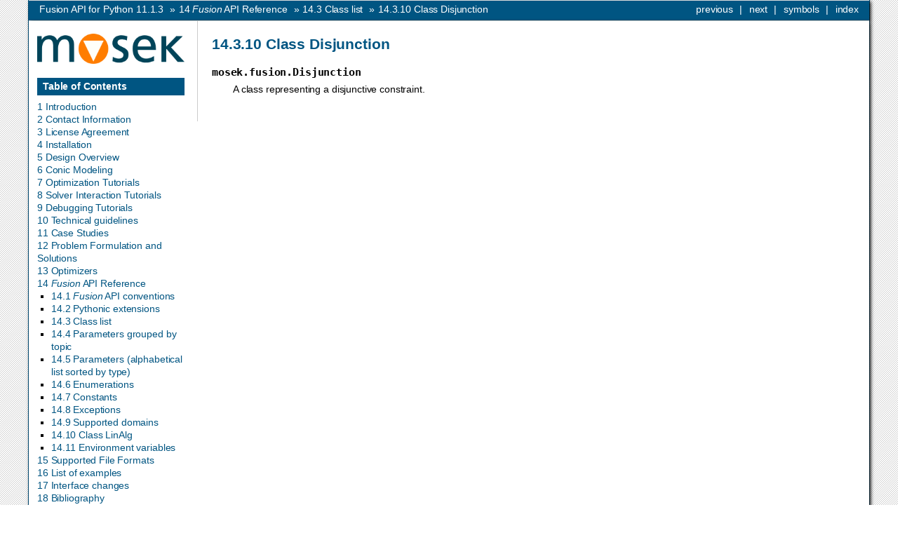

--- FILE ---
content_type: text/html
request_url: https://docs.mosek.com/latest/pythonfusion/disjunction.html
body_size: 9192
content:


<!doctype html>

<html lang="en">
  <head>
    <meta charset="utf-8" />
    <meta name="viewport" content="width=device-width, initial-scale=1.0" /><meta name="viewport" content="width=device-width, initial-scale=1" />

    <title>14.3.10 Class Disjunction &#8212; MOSEK Fusion API for Python 11.1.3</title>
    <link rel="stylesheet" type="text/css" href="_static/pygments.css" />
    <link rel="stylesheet" type="text/css" href="_static/mskstyle.css" />
    
    <script data-url_root="./" id="documentation_options" src="_static/documentation_options.js"></script>
    <script src="_static/doctools.js"></script>
    <script src="_static/sphinx_highlight.js"></script>
    <script crossorigin="anonymous" integrity="sha256-Ae2Vz/4ePdIu6ZyI/5ZGsYnb+m0JlOmKPjt6XZ9JJkA=" src="https://cdnjs.cloudflare.com/ajax/libs/require.js/2.3.4/require.min.js"></script>
    <script src="_static/bizstyle.js"></script>
    <link rel="icon" href="_static/favicon.ico"/>
    <link rel="index" title="Index" href="genindex.html" />
    <link rel="search" title="Search" href="search.html" />
    <link rel="next" title="14.3.11 Class DisjunctionTerms" href="disjunctionterms.html" />
    <link rel="prev" title="14.3.9 Class DJC" href="djc.html" />
    <meta name="viewport" content="width=device-width,initial-scale=1.0">
    <!--[if lt IE 9]>
    <script type="text/javascript" src="_static/css3-mediaqueries.js"></script>
    <![endif]-->
  </head><body>
    <div class="related" role="navigation" aria-label="related navigation">
      <h3>Navigation</h3>
      <ul>
        <li class="right" style="margin-right: 10px">
          <a href="genindex.html" title="General Index"
             accesskey="I">index</a></li>
        <li class="right" >
          <a href="msk-mskindex.html" title="Symbol Index"
             >symbols</a> |</li>
        <li class="right" >
          <a href="disjunctionterms.html" title="14.3.11 Class DisjunctionTerms"
             accesskey="N">next</a> |</li>
        <li class="right" >
          <a href="djc.html" title="14.3.9 Class DJC"
             accesskey="P">previous</a> |</li>
        <li class="nav-item nav-item-0"><a href="index.html">Fusion API for Python 11.1.3</a> &#187;</li>
          <li class="nav-item nav-item-1"><a href="api-reference.html" ><span class="section-number">14 </span><em>Fusion</em> API Reference</a> &#187;</li>
          <li class="nav-item nav-item-2"><a href="class_index.html" accesskey="U"><span class="section-number">14.3 </span>Class list</a> &#187;</li>
        <li class="nav-item nav-item-this"><a href=""><span class="section-number">14.3.10 </span>Class Disjunction</a></li> 
      </ul>
    </div>  

    <div class="document">
      <div class="documentwrapper">
        <div class="bodywrapper">
          <div class="body" role="main">
            
  <section id="class-disjunction">
<h1><span class="section-number">14.3.10 </span>Class Disjunction<a class="headerlink" href="#class-disjunction" title="Permalink to this heading">¶</a></h1>
<dl class="msk class">
<dt class="sig sig-object msk" id="mosek.fusion.disjunction">
<span class="sig-name descname"><span class="pre">mosek.fusion.Disjunction</span></span><a class="headerlink" href="#mosek.fusion.disjunction" title="Permalink to this definition">¶</a></dt>
<dd><p>A class representing a disjunctive constraint.</p>
</dd></dl>

</section>


            <div class="clearer"></div>
          </div>
        </div>
      </div>
      <div class="sphinxsidebar" role="navigation" aria-label="main navigation">
        <div class="sphinxsidebarwrapper">
            <p class="logo"><a href="index.html">
              <img class="logo" src="_static/webgraphmoseklogocolor.png" alt="Logo"/>
            </a></p>
<h3><a href="index.html">Table of Contents</a></h3>
<ul class="current">
<li class="toctree-l1"><a class="reference internal" href="intro_info.html">1 Introduction</a></li>
<li class="toctree-l1"><a class="reference internal" href="contact-info.html">2 Contact Information</a></li>
<li class="toctree-l1"><a class="reference internal" href="license-agreement-info.html">3 License Agreement</a></li>
<li class="toctree-l1"><a class="reference internal" href="install-interface.html">4 Installation</a></li>
<li class="toctree-l1"><a class="reference internal" href="design.html">5 Design Overview</a></li>
<li class="toctree-l1"><a class="reference internal" href="modeling.html">6 Conic Modeling</a></li>
<li class="toctree-l1"><a class="reference internal" href="optimization-tutorials.html">7 Optimization Tutorials</a></li>
<li class="toctree-l1"><a class="reference internal" href="solver-interaction.html">8 Solver Interaction Tutorials</a></li>
<li class="toctree-l1"><a class="reference internal" href="debugging-tutorials.html">9 Debugging Tutorials</a></li>
<li class="toctree-l1"><a class="reference internal" href="guidelines-fusion.html">10 Technical guidelines</a></li>
<li class="toctree-l1"><a class="reference internal" href="case-studies-shared.html">11 Case Studies</a></li>
<li class="toctree-l1"><a class="reference internal" href="prob-def.html">12 Problem Formulation and Solutions</a></li>
<li class="toctree-l1"><a class="reference internal" href="cont-optimizers.html">13 Optimizers</a></li>
<li class="toctree-l1 current"><a class="reference internal" href="api-reference.html">14 <em>Fusion</em> API Reference</a><ul class="current">
<li class="toctree-l2"><a class="reference internal" href="conventions.html">14.1 <em>Fusion</em> API conventions</a></li>
<li class="toctree-l2"><a class="reference internal" href="pythonicfusion.html">14.2 Pythonic extensions</a></li>
<li class="toctree-l2 current"><a class="reference internal" href="class_index.html">14.3 Class list</a></li>
<li class="toctree-l2"><a class="reference internal" href="param-groups.html">14.4 Parameters grouped by topic</a></li>
<li class="toctree-l2"><a class="reference internal" href="parameters.html">14.5 Parameters (alphabetical list sorted by type)</a></li>
<li class="toctree-l2"><a class="reference internal" href="enum_index.html">14.6 Enumerations</a></li>
<li class="toctree-l2"><a class="reference internal" href="constants.html">14.7 Constants</a></li>
<li class="toctree-l2"><a class="reference internal" href="exception_index.html">14.8 Exceptions</a></li>
<li class="toctree-l2"><a class="reference internal" href="list-of-domains.html">14.9 Supported domains</a></li>
<li class="toctree-l2"><a class="reference internal" href="linalg.html">14.10 Class LinAlg</a></li>
<li class="toctree-l2"><a class="reference internal" href="environment-variables.html">14.11 Environment variables</a></li>
</ul>
</li>
<li class="toctree-l1"><a class="reference internal" href="supported-file-formats.html">15 Supported File Formats</a></li>
<li class="toctree-l1"><a class="reference internal" href="examples-list.html">16 List of examples</a></li>
<li class="toctree-l1"><a class="reference internal" href="changes.html">17 Interface changes</a></li>
<li class="toctree-l1"><a class="reference internal" href="zbiblio.html">18 Bibliography</a></li>
</ul>

<div id="searchbox" style="display: none" role="search">
  <h3 id="searchlabel">Quick search</h3>
    <div class="searchformwrapper">
    <form class="search" action="search.html" method="get">
      <input type="text" name="q" aria-labelledby="searchlabel" autocomplete="off" autocorrect="off" autocapitalize="off" spellcheck="false"/>
      <input type="submit" value="Go" />
    </form>
    </div>
</div>
<script>document.getElementById('searchbox').style.display = "block"</script>

<p>
&nbsp;
<h3><a href="https://docs.mosek.com/11.1/pythonfusion.pdf">Download PDF</a></h3>
</p>
<p>
<h3><a href="http://docs.mosek.com/modeling-cookbook/index.html">Modeling Cookbook</a></h3>
</p>

<p>
<h3><a href="http://docs.mosek.com/cheatsheets/conic.pdf">Cheatsheet</a></h3>
</p>
        </div>
      </div>
      <div class="clearer"></div>
    </div>
    <div class="related" role="navigation" aria-label="related navigation">
      <h3>Navigation</h3>
      <ul>
        <li class="right" style="margin-right: 10px">
          <a href="genindex.html" title="General Index"
             >index</a></li>
        <li class="right" >
          <a href="msk-mskindex.html" title="Symbol Index"
             >symbols</a> |</li>
        <li class="right" >
          <a href="disjunctionterms.html" title="14.3.11 Class DisjunctionTerms"
             >next</a> |</li>
        <li class="right" >
          <a href="djc.html" title="14.3.9 Class DJC"
             >previous</a> |</li>
        <li class="nav-item nav-item-0"><a href="index.html">Fusion API for Python 11.1.3</a> &#187;</li>
          <li class="nav-item nav-item-1"><a href="api-reference.html" ><span class="section-number">14 </span><em>Fusion</em> API Reference</a> &#187;</li>
          <li class="nav-item nav-item-2"><a href="class_index.html" ><span class="section-number">14.3 </span>Class list</a> &#187;</li>
        <li class="nav-item nav-item-this"><a href=""><span class="section-number">14.3.10 </span>Class Disjunction</a></li> 
      </ul>
    </div>
    <div class="footer" role="contentinfo">
        &#169; Copyright 2026, <a href="https://mosek.com">MOSEK ApS</a>.
      Last updated on Jan 16, 2026.
    </div>
  </body>
</html>

--- FILE ---
content_type: text/javascript
request_url: https://docs.mosek.com/latest/pythonfusion/_static/bizstyle.js
body_size: 1043
content:
//
// bizstyle.js
// ~~~~~~~~~~~
//
// Sphinx javascript -- for bizstyle theme.
//
// This theme was created by referring to 'sphinxdoc'
//
// :copyright: Copyright 2012-2014 by Sphinx team, see AUTHORS.
// :license: BSD, see LICENSE for details.
//
$(document).ready(function(){
    if (navigator.userAgent.indexOf('iPhone') > 0 ||
        navigator.userAgent.indexOf('Android') > 0) {
        $("li.nav-item-0 a").text("Top");
    }

    $("div.related:first ul li:not(.right) a").slice(1).each(function(i, item){
        if (item.text.length > 20) {
            var tmpstr = item.text
            $(item).attr("title", tmpstr);
            $(item).text(tmpstr.substr(0, 17) + "...");
        }
    });
    $("div.related:last ul li:not(.right) a").slice(1).each(function(i, item){
        if (item.text.length > 20) {
            var tmpstr = item.text
            $(item).attr("title", tmpstr);
            $(item).text(tmpstr.substr(0, 17) + "...");
        }
    });
});

$(window).resize(function(){
    if ($(window).width() <= 776) {
        $("li.nav-item-0 a").text("Top");
    }
    else {
        $("li.nav-item-0 a").text("Fusion API for Python 11.1.3");
    }
});